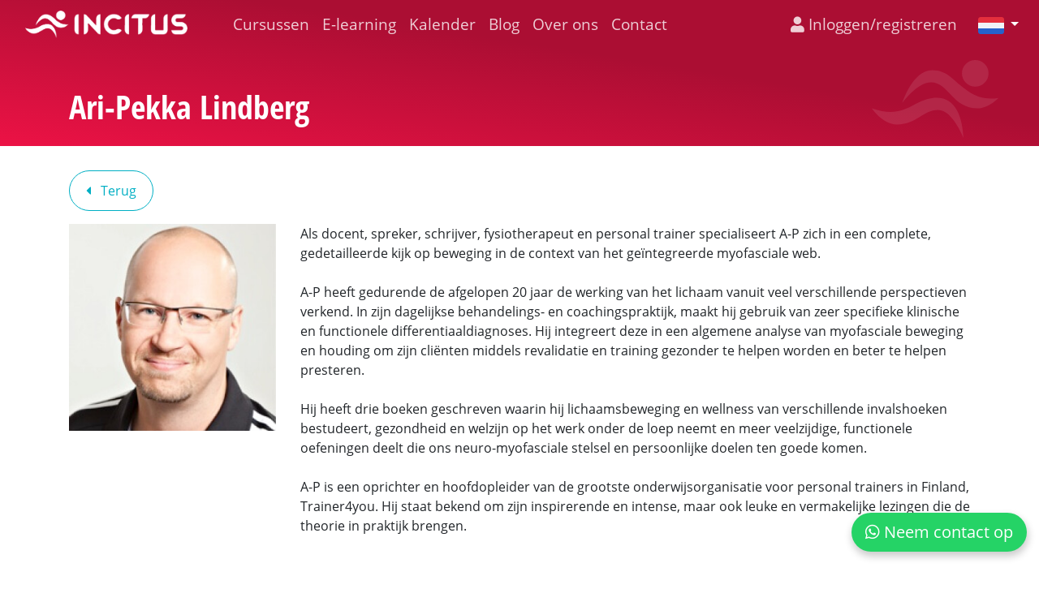

--- FILE ---
content_type: text/html; charset=UTF-8
request_url: https://incitus.nl/teachers/12097-ari-pekka-ap-lindberg
body_size: 18191
content:
<!DOCTYPE html>
<html lang="nl">
<head>
    <meta charset="UTF-8">
    <!-- For IE -->
    <meta http-equiv="X-UA-Compatible" content="IE=edge">

    <!-- For Resposive Device -->
    <meta name="viewport" content="width=device-width, initial-scale=1.0">

    <!-- Facebook verification -->
    <meta name="facebook-domain-verification" content="f8ugj1oorx7v0334xknr820z7v5fmh" />
    <!-- Google verification -->
    <meta name="google-site-verification" content="EbsYgwrddC96VL5qjaW8AOcQlCqmnLwS1jW5rqM2rv8" />

    <title>Incitus | Ari-Pekka Lindberg</title>

    <meta name="author" content="Incitus">

            <meta name="keywords" content="Incitus, Fysiotherapie, Physiotherapy, Cursussen, Courses, Events, E-learning, professional, Trainer, Training, Keurmerk, accreditation, learning">
                <meta name="title" content="Incitus | Ari-Pekka Lindberg" />
        <meta property="og:title" content="Incitus | Ari-Pekka Lindberg" />
        <meta name="description" content="Cursussen voor therapeuten die anders durven te denken. " />
    <meta property="og:description"   content=" Cursussen voor therapeuten die anders durven te denken. " />

    <meta name="csrf-token" content="z0nuzzjO0rRg1IS6CYJW5X1tc9PMhDhG0bXrLWmC" />

    <link rel="apple-touch-icon" sizes="120x120" href="/apple-touch-icon.png">
    <link rel="icon" type="image/png" sizes="32x32" href="/favicon-32x32.png">
    <link rel="icon" type="image/png" sizes="16x16" href="/favicon-16x16.png">
    <link rel="manifest" href="/site.webmanifest">
    <link rel="mask-icon" href="/safari-pinned-tab.svg" color="#5bbad5">
    <meta name="msapplication-TileColor" content="#da532c">
    <meta name="theme-color" content="#ffffff">

    <!-- token is used in Quill image upload (a .js file) -->
    <meta name="csrf-token" content="z0nuzzjO0rRg1IS6CYJW5X1tc9PMhDhG0bXrLWmC" />

    <!-- OpenGraph properties for better sharing -->
    <meta property="og:url"           content="http://incitus.nl/teachers/12097-ari-pekka-ap-lindberg" />
    <meta property="og:type"          content="website" />
    <meta property="og:image"         content=" https://incitus.nl/images/gallery/dsc9524.1200x500.jpg " />

    <!-- Main style sheet -->
    <link rel="stylesheet" type="text/css" href="https://incitus.nl/css/app.css?v=2.1.14">

    
</head>

<body>

<header id="new-header" class="header-wrapper">
    <div class="top-header container-fluid">
        <nav class="navbar sticky-top navbar-expand-md navbar-dark">

            <a class="navbar-brand mr-0 mr-md-3 mr-lg-3 mr-xl-5" href="/" aria-label="Incitus">
                                    <img src="https://incitus.nl/images/logo/incitus-white.png?v=2.1.14" alt="Logo">
                            </a>
            <button class="navbar-toggler" type="button" data-toggle="collapse" data-target="#navbarToggler" aria-controls="navbarToggler" aria-expanded="false" aria-label="Toggle navigation">
                <span class="navbar-toggler-icon"></span>
            </button>
            <div id="navbarToggler" class="collapse navbar-collapse">
                <ul class="navbar-nav">
                    <li class="nav-item dropdown ">
                        <a class="nav-link" href="https://incitus.nl/cursussen">
                            Cursussen
                        </a>
                        <div class="dropdown-menu" aria-labelledby="navbarDropdownMenuLink">
                                                                                                <a class="dropdown-item" href="https://incitus.nl/cursussen?cat=13">
                                        Voor Therapeuten
                                    </a>
                                                                    <a class="dropdown-item" href="https://incitus.nl/cursussen?cat=14">
                                        Train de Trainer
                                    </a>
                                                                                        <div class="dropdown-divider"></div>
                            <a class="dropdown-item" href="https://incitus.nl/cursussen/verleden">
                                Afgelopen cursussen
                            </a>
                        </div>
                    </li>

                    <li class="nav-item dropdown ">
                        <a class="nav-link" href="https://incitus.nl/online-learning">
                            E-learning
                        </a>
                        <div class="dropdown-menu" aria-labelledby="navbarDropdownMenuLink">
                                                            <a class="dropdown-item" href="https://incitus.nl/online-learning?type=online">
                                    Online
                                </a>
                                                            <a class="dropdown-item" href="https://incitus.nl/online-learning?type=webinar">
                                    Webinar
                                </a>
                                                            <a class="dropdown-item" href="https://incitus.nl/online-learning?type=on_demand">
                                    On demand
                                </a>
                                                            <a class="dropdown-item" href="https://incitus.nl/online-learning?type=on_demand_webinar">
                                    On demand webinar
                                </a>
                                                        <div class="dropdown-divider"></div>
                            <a class="dropdown-item" href="https://incitus.nl/online-learning/verleden">
                                Afgelopen e-learning
                            </a>
                        </div>
                    </li>
                    <li class="nav-item ">
                        <a class="nav-link" href="https://incitus.nl/kalendar">Kalender</a>
                    </li>
                    <li class="nav-item ">
                        <a class="nav-link" href="https://incitus.nl/blog">Blog</a>
                    </li>
                    <li class="nav-item ">
                        <a class="nav-link" href="https://incitus.nl/over-ons">Over ons</a>
                    </li>
                    <li class="nav-item ">
                        <a class="nav-link" href="https://incitus.nl/contact">Contact</a>
                    </li>
                </ul>
                <ul class="navbar-nav ml-md-auto auth-block">
                                            <li class="nav-item">
                            <a class="nav-link pr-0" href="https://incitus.nl/login">
                                <i class="fa fa-user d-none d-md-inline-block"></i>  Inloggen/registreren
                            </a>
                        </li>
                                                        </ul>
            </div>
            <ul class="float-right lang-block">
                <li class="dropdown">
                    <a class="nav-link dropdown-toggle pr-0" data-toggle="dropdown" href="#" role="button" aria-haspopup="true" aria-expanded="false">
                        <img src="https://incitus.nl/images/lang/nl.png" width="32" />
                    </a>
                    <div class="dropdown-menu dropdown-menu-right" style="width: 145px; min-width: 80px;">
                                                                                <a class="dropdown-item" href="https://incitus.nl/locale/en" style="padding-left: 0;">
                                <img src="https://incitus.nl/images/lang/en.png" width="32" alt="language-en" />
                                English
                            </a>
                                                                                    <div class="dropdown-divider"></div>
                                                        <a class="dropdown-item" href="https://incitus.nl/locale/nl" style="padding-left: 0;">
                                <img src="https://incitus.nl/images/lang/nl.png" width="32" alt="language-nl" />
                                Nederlands
                            </a>
                                            </div>
                </li>
            </ul>
        </nav>
    </div> <!-- /.top-header -->
    <div class="menu-banner-header ">
        <div class="page-header">
                            <div class="container page-banner">
    <div class="row">
        <div class="col-12 mb-3 mt-5 ">
                            <h1>
                    Ari-Pekka Lindberg
                </h1>
                                            </div>
    </div>
</div>
                    </div>
    </div>
</header> <!-- /.theme-menu-wrapper -->


<div class="content">
    <div id="single-teacher-page" class="page-top-bottom-margin">
        <div class="container">
            <div class="row mb-3">
                <div class="col-12">
                    <a class="btn btn-outline-primary" href="https://incitus.nl">
                        <i class="fa fa-caret-left pr-2"></i>
                        Terug
                    </a>
                </div>
            </div>
            <div class="row mb-5">
                <div class="col-md-3 col-sm-4 col-xs-12">
                    <img src="https://incitus-production.s3.eu-central-1.amazonaws.com/avatar/1633202261_7cef7d3a-88ff-495f-adef-8c860fe0fcc9" width="100%"
                         alt="Ari-Pekka Lindberg">
                </div>
                <div class="col-md-9 col-sm-8 col-xs-12">
                    <p><p>Als docent, spreker, schrijver, fysiotherapeut en personal trainer specialiseert A-P zich in een complete, gedetailleerde kijk op beweging in de context van het geïntegreerde myofasciale web.</p><p><br></p><p>A-P heeft gedurende de afgelopen 20 jaar de werking van het lichaam vanuit veel verschillende perspectieven verkend. In zijn dagelijkse behandelings- en coachingspraktijk, maakt hij gebruik van zeer specifieke klinische en functionele differentiaaldiagnoses. Hij integreert deze in een algemene analyse van myofasciale beweging en houding om zijn cliënten middels revalidatie en training gezonder te helpen worden en beter te helpen presteren.</p><p><br></p><p>Hij heeft drie boeken geschreven waarin hij lichaamsbeweging en wellness van verschillende invalshoeken bestudeert, gezondheid en welzijn op het werk onder de loep neemt en meer veelzijdige, functionele oefeningen deelt die ons neuro-myofasciale stelsel en persoonlijke doelen ten goede komen.</p><p><br></p><p>A-P is een oprichter en hoofdopleider van de grootste onderwijsorganisatie voor personal trainers in Finland, Trainer4you. Hij staat bekend om zijn inspirerende en intense, maar ook leuke en vermakelijke lezingen die de theorie in praktijk brengen.</p><p><br></p></p>
                </div>
            </div>
            <div class="row">
                <div class="col-12">
                    <h3>Cursussen</h3>
                </div>
                            </div>
        </div>
    </div>
</div>
<div id="fixed-bottom-button">
    <a href="https://wa.me/31615361683" target="_blank">
    <div class="btn btn-lg whatsapp-chat-button">
        <i class="fab fa-whatsapp"></i>
        Neem contact op
    </div>
</a>
</div>

<footer>
    <div class="container">
        <div class="row">
            <div class="col-6 col-md-3">
                <ul class="nav flex-column">
                    <li class="nav-item">
                        <a class="nav-link" href="https://incitus.nl/cursussen">
                            Cursussen
                        </a>
                    </li>
                    <li class="nav-item">
                        <a class="nav-link" href="https://incitus.nl/kalendar">Kalender</a>
                    </li>
                    <li class="nav-item">
                        <a class="nav-link" href="https://incitus.nl/online-learning">E-learning</a>
                    </li>
                    <li class="nav-item">
                        <a class="nav-link" href="https://incitus.nl/blog">Blog</a>
                    </li>
                    <li class="nav-item">
                        <a class="nav-link" href="https://incitus.nl/docenten">
                            Docenten
                        </a>
                    </li>
                </ul>
            </div>
            <div class="col-6 col-md-3">
                <ul class="nav flex-column">
                    <li class="nav-item">
                        <a class="nav-link" href="https://incitus.nl/over-ons">Over ons</a>
                    </li>
                    <li class="nav-item">
                        <a class="nav-link" href="https://incitus.nl/locaties">
                            Locaties
                        </a>
                    </li>
                    <li class="nav-item">
                        <a class="nav-link" href="https://incitus.nl/veelgestelde-vragen">FAQ</a>
                    </li>
                    <li class="nav-item">
                        <a class="nav-link" href="https://incitus.nl/contact">Contact</a>
                    </li>
                </ul>
            </div>
            <div class="col-6 col-md-3">
                <ul class="nav flex-column">
                    <li class="nav-item">
                        <a class="nav-link" href="https://incitus.nl/algemene-voorwaarden">Algemene voorwaarden</a>
                    </li>
                    <li class="nav-item">
                        <a class="nav-link" href="https://incitus.nl/privacy-verklaring">Privacyverklaring</a>
                    </li>
                    <li class="nav-item">
                        <a class="nav-link" href="https://incitus.nl/klachtenprocedure">Klachtenprocedure</a>
                    </li>
                                                                        <li class="nav-item">
                                <a class="nav-link" href="https://incitus.nl/pagina/accreditation_pro-q-kine">Accreditation pro-q-kine</a>
                            </li>
                                                    <li class="nav-item">
                                <a class="nav-link" href="https://incitus.nl/pagina/accreditation_keurmerk">Accreditation keurmerk</a>
                            </li>
                                                    <li class="nav-item">
                                <a class="nav-link" href="https://incitus.nl/pagina/accreditation_krf-nl_%28kngf%29">Accreditation krf-nl (kngf)</a>
                            </li>
                                                    <li class="nav-item">
                                <a class="nav-link" href="https://incitus.nl/pagina/recommended_literature">Recommended literature</a>
                            </li>
                                                    <li class="nav-item">
                                <a class="nav-link" href="https://incitus.nl/pagina/het_kwaliteitshuis_fysiotherapie">Het kwaliteitshuis fysiotherapie</a>
                            </li>
                                                            </ul>
            </div>
            <div class="col-6 col-md-3">
                <div class="social-icons">
                    <a href="https://www.linkedin.com/company/incitus" target="_blank"><i class="fab fa-linkedin"></i></a>
                    <a href="https://www.facebook.com/Incitus.courses/" target="_blank"><i class="fab fa-facebook-square"></i></a>
                    <a href="https://twitter.com/incitus_courses" target="_blank"><i class="fab fa-twitter-square"></i></a>
                </div>
            </div>
        </div>
    </div>
    <div class="copyright">
        <p>Copyright &copy; 2026 Incitus. Gemaakt door <a href="https://www.rapide.nl" class="tran3s" target="_blank">RAPIDE Software</a></p>
        <p>
    <small>
        This site is protected by ReCaptcha and the Google
        <a href="https://policies.google.com/privacy">Privacy Policy</a> and
        <a href="https://policies.google.com/terms">Terms of Service</a> apply.
    </small>
</p>
    </div>
</footer>

    <!-- Leaflet Vendor scripts -->
    <script src="https://incitus.nl/js/app-vendors.js?v=2.1.14"></script>
    <script type="text/javascript" src="https://incitus.nl/js/app.js?v=2.1.14"></script>


<script>
    window.addEventListener("load", function(){
        <!-- Google Tag Manager -->
        (function(w,d,s,l,i){w[l]=w[l]||[];w[l].push({'gtm.start':
            new Date().getTime(),event:'gtm.js'});var f=d.getElementsByTagName(s)[0],
            j=d.createElement(s),dl=l!='dataLayer'?'&l='+l:'';j.async=true;j.src=
            'https://www.googletagmanager.com/gtm.js?id='+i+dl;f.parentNode.insertBefore(j,f);
        })(window,document,'script','dataLayer','GTM-PHRCKXL');
        <!-- End Google Tag Manager -->

        <!-- Facebook Pixel Code -->
        !function(f,b,e,v,n,t,s)
        {if(f.fbq)return;n=f.fbq=function(){n.callMethod?
            n.callMethod.apply(n,arguments):n.queue.push(arguments)};
            if(!f._fbq)f._fbq=n;n.push=n;n.loaded=!0;n.version='2.0';
            n.queue=[];t=b.createElement(e);t.async=!0;
            t.src=v;s=b.getElementsByTagName(e)[0];
            s.parentNode.insertBefore(t,s)}(window, document,'script',
            'https://connect.facebook.net/en_US/fbevents.js');
        fbq('init', '407021906318505');
        fbq('track', 'PageView');
        <!-- End Facebook Pixel Code -->
    });
</script>

<!-- Google Tag Manager (noscript) -->
<noscript>
    <iframe src="https://www.googletagmanager.com/ns.html?id=GTM-PHRCKXL"
            height="0" width="0" style="display:none;visibility:hidden"></iframe>
</noscript>
<!-- End Google Tag Manager (noscript) -->

<!-- Facebook Pixel Code (noscript) -->
<noscript>
    <img height="1" width="1" style="display:none"
         src="https://www.facebook.com/tr?id=407021906318505&ev=PageView&noscript=1"/>
</noscript>
<!-- Facebook Pixel Code (noscript) -->
</body>
</html>


--- FILE ---
content_type: text/plain
request_url: https://incitus-production.s3.eu-central-1.amazonaws.com/avatar/1633202261_7cef7d3a-88ff-495f-adef-8c860fe0fcc9
body_size: 18868
content:
���� JFIF      �� C 


�� C		�� ,, ��              	
�� E    !1AQa"q���#2	3B��R�br���$S�����%4C��             �� ,      !1A"Q2#Baq3����   ? �J� �a   Kv* H�`� ��  �  @H��+*d��Ц��Mt(3��n�(���F�M�#�GԤo�db�������;ƾQ����'d�?"�|��ɦ<\����W�u��͠�����-Ъ%͇�D8�f>9�S��0��q%g|�k��g$k3QH�w�26MjB��쿷��ecG��JO�!�i�.Ó��/E�=LUq��+&g����0���[�z�8��5�A����)$"2�B! 6� F2��Q@�@�� 0�F逕Hq��`Z�t �   a * "ު N6*+@P @
E�$��Zkz�O��/GZq[N�v�V����JZf�G��{�����<�&�X%?G!�q�Xj"������#y���>˟���Gc'l��i/W��ܮ�R��{��0�ˑ'��Ǐ�A��w�_#��|GwY�F�1Ƒ���"����r,�GoӬ`1�&=���e�VG3CHؗҲąMji`$���J�ʽ����1RVQ���U��#�AZ��%f,�XIx/(��Wi��`8�D-'2������_Ƿ�M��Q�u-['�.p��uІXO�9��<~Qe���2�6[��l�S%ab7Q��*�J]��$�8 .��� #����S��hae�*aA� 0m� H   �  �Pr��0g�P�[Y��MB�ű5�s���K��C�Y˵�kk\�n��2[-a���c�S���f�J�Ӽ�L�WX�������r�d���)�����;���0��ih$���S۰U6\�Z�i�a���BQ���O��X���CV-�[#������2��Z[�c槠)��1���^��a����r���R���T�Ncxa܂��Vb��*��;���2Q�0ln �n�毆g���&5L�ќd��bթ�4�E���k}�v���u�r��GP�#�1͒0�ZFA�.�����1jT��*
d�OЄ��Ғ$��oB�����T�(�J����"�t� �' @    � n�����l)$��%��dq����`䔮T<#g��J��7ymV)��������l@�l�>��<X,f��A��=�nJ�O!�Æ��H�AX%;:����������Tރ�2}=+ZI��9.(�!��h��!, �ܛ0�Q)r�\t���b�K��c�z���JУrR�Pz}MdY ����)|Y�甩lw�7��m6���9�������N��Џ�QhMc]�n1�o2IQm����y9���s�#Ϻ�q��8<�*��'ic�$`�� A�We4�?(��Z0����)��N0��RB*P�HRJ�=T�$�榀�R  @ *  c� ,� $ ��g(@-�'8>�="�����7�"mGu� X���V�Ds�<���}V�GWVVPQ���\6�N��wrz��4���6>Ě"�2\p:�s%+;p����H�Y�v^�]R�@#p�E��k7�	{'Q)n�����l+c;�6(��%r�C��#���-���g˲�,1	wD�GjН�^�v�9�	z�)Qj>�$q,S��]��.��*t[�33�4�z��!�"f��{��ߔS(�!p�YTR?�;u!�����I�g<�={��7}3��0u���G]�.���-���-^�=
V%-a��!aI(A"O_� �I�#�L�� �  t@ ' z�� ��<���)�8߯Ɔ�Oe3� ��s_8$`���\�ꍼ|}��4M�[�d��*�%�{�H\�՝�Ct]�R��nNr�N}��(���y<����F�����*8���U���(��deX�L�:&��V$fl~6���'*l{�ߪ�;��#���#�7Q��j:�cf J^�)tM-!'Qԙ��Ĵ��KT���k�>J�BВ�G5�N����������Y�ʤ�Tm�>�:����UD��G�؟�]�2�?����p��̑zjB_ D��%�]AA(�K�3�L�,�T��@7@   @� �D�l�p� �T2��E⾭� �����nrG�o���gGk:��(`8nIʕ\p�d����J�KG_����<�F�U*�oN\���U6h詳� y��1JD�۾$V�&6�vV$R�1�=�:;�H�w������ �� �=TQ%�yn��Lo �*�H�櫢l�k�:lc;�X��y��E���MD(>�}Uٱ��x�����M�P�4xt�#��t�� j�<��9�n����BJ�AB!�Ȳ(An�B�	$�	2$�ʑ� �  � @  �-��g�����.�Z�yy���'�,�tk»y<{C���}�O��M���)�/YV�Lq���c��gW�Z����+��j����|�)R��ͅBI0~![f�4���ʽ-ZD�@.>i�+z'D�U����'H�u� &H�p�
t(�*h��^�h[|C��qH��`y����I#�U%��lql�Z��1fZ$]�ژ�{�,�Ec�fR�N�#��NA��UB5��6�J��TB�p��S�%�D P�E�D )D�:�E7�-Z�z�� @   �@F;!Y�=�����]�8 �L�܀� ܱ�gC��o�U@s`4�\ɳ��4�fV���Xg#��&��Ӗ���L��o�Ѹ��n�
�#5֖by�䬉�f���ʽ�%5��`'E-��nFp�H�&8��
DC���ǣ�%X�߂C0�H��|�h�#�%%���<�bAvC�Y�j[D�)<0Out%Fy���'9y�Y��_ZD�ia�7���;�*F6�fr�F��"n ��E�іj����D�!���`! X�0)�"�2��@� ��   �  �7P/����h$�5��k�ZAm4;w!��,9��Zp]9�����\靬^I6��-H�<��������P8���d��q6�y��oq�>j�V͕��0эʶ&yl��w(�_4�>	0@�N���qr34-�ꚄZ�`l�hF=%��[�Ic��"RР�ahAU��\ ʩ��3	Yfj�QI��%�	!����u|
��SXy֐\��(vy]%}Qv7��vh��T[al1�#	hA9* 26�Q��$	�z��I�%��T�%  +�    � 6����f�ۢZD�n�"q"��Ƹ�Jdqlu.��=�#�.tݳ��R1�f�N�Q�� �L�bDkH� �5���.l���KGC��d����R�͍��9�o���\��6��9��`vV��&]�t{����}<�lJ%"lm�p�Ff�X��(B1mh
D���
Ǜ�:)b��L�d��1&�T�� ̲H���
��rǱ8�L�"��ܹx����OkN�k���+[��C��N_+�~��'�JJ	@0v*	��'�a�}S ,��,  �� m9@� "Ű`���$��?�����Yx'��uW˭K�溡�'�⹳{;�V���TJ���e�g[�VVI���L��Il�����X��� 1��"�6���6��X�[f���c
�4�eI�$�QC�a�^J�4�9���Z��0��E�B�۹N�[c�ubE�����[�9
�Ĉ� U��"0@}Ң�G��ry�4�	5R��279V'������kd'$�?�����=�ݖ�`{�d��4"P�����A"����2K�@�@ � /� 6��  2J��*	�E�S
M?r�����	e�Y���(d�UN�4�s~8�.d�C�z3����@�w%b�Ҏ�͛O<�ƞQԅ��Tdl���I#��'.�����U���6e4QF�8�s�UzFfN�h,>���StYQ�07W��"h����Ua�퍳;�C��Ͷ@�?v�N�[$G�Z�[���,e��U"ȑ�U.�ppVIb0�p�"-@�R��衸��~Zy���D��z#.��q?� \au����仑�#b��@(%;��%C$	���jH�x�4 �@�P %  sРƌ��!�=�8�r��fR٪?],~/��@�gȮw+?ƺ��~3�C�-�B{C�u
57�����"��������B�s۷UV�pnC�8���f�[����������:}�d�kF�~HV;�sTI���VYE��mUgM�W�Y)Zs���wF�F��Q2�!+a|���S)� �d �eu����+cu<�E��u��<K��������r	 qZ#6�o����i�����M��_����s0<��=f�;,ܠ7t͋^�w��	�Z�4g~G�z��]�\O�U!${���V���jF��dY���Ő�a��Y�5E�.ۓ�*E�J�L���)��I����bpC{|SA[*ɤO��_�����.��~Avq�G���[���Z3�W��FLWV%M���%�,.�	T�;�*�)a��� �� �T� �R �@n�e ?�l�~�MOU��晪�Y�g�^@sL�m�l�9��3����X�f��0�>i=/k��:����c>Ih�C�7�2���	cI�~)|�|G��Ӯ��6-W_m�g9����MnV��c8��Z�$�3��I��#G��c)���D.��I���X�Ό_f�Fp��r�~�ח�yq��9��̡cp�~M��Vu�?8� k�8�IV��:�#��2l!�4K;�x�1�Kn��L��1�� vUc�
�T9S��3�]e�.��d�-SE76(�t�;���Y^::�����n�����in��3���XN~�v���zG������[㩤�d�<d=�!h�ы,#f��:v�g�n�ͳ%W�Kb��=S���'ј�tB�G��2Ӗ�Ym�~6W�/���@vN]Q�K�AG����'(?�����O������v;�G+\2vG+,7������ ^�$ȁI�<� *f��fk��A��U�/��<���*]�+*�26"�1��iĿf,ݚ,-�Co�c^���2�_*�9+�-�p�! ��'l�a��2��đ�[BK�0���� I�	�
�}i��tAc�R � .�	 �� ��HLD��E
xG��i��-��tn��zt!�?���� ��f{����83���--ǈ���#'8�eQ�=5~I�ϩ��@5?��qd �Î=�w���q�g�����ʩ�|91�����˅9�h�Xब����h{k?H*�\܈C���v7�R��+���z6T��`i{_�����	#=~�N:~Y�>e9���S��/^PY�����MX��Y!s������|�U~=5i�z��J'Y�^��v	�s������Ր���|�'���f��he�3�!6���2���Ĕ���|�E�1l�K��2�T�^.z��GW7NTGN�#��y#l���D���tx���M�{U��v�e1Z�u9��Y'����?ଇ!!�T�Ig◵5G,MSv��j�������)#sX��Fw+G��X���fh�94�=M�x<�~��:����k�� ��V|�eLу��U��UG�!����U,?%�!�1�-���\�)��O�QY7��b�����In,�P{(p�f�Ԏ��	����� �i���0�f��Mn�}��b�j�CE���f�	�D��f�����PR����WL�(���E���+�����Fm���X��U[^G��E���T`8�Ş.p�OIt�[��ѽ�/�ń��l9ϚG$��K�����ڠE��=L�%�2~Vlq�F�<֨��a�"Pt���
�U_)�()�|�r��%��w/DJ�g��54��b�Up�N���I@ �Õ��f�:�i�A�:�� �Z	�a�Hi���� ��l������|�K�����]k<��؍�(B�bH�PHG( �2J	D�V�W�2d(8�M�D!0	H *=��LCr��g���4�z�����ъZƺG��g7�+��_[=7��8e��>����!��mcv���;n6v����3�\7��� � k�%?3~ �����	f�����:9�5��{L��:7�7W����Y�}��|��jO4n�k]�?v��:e�M��V�-j��!lL���-�AtrQ�p��%��oJ�:�z���9�x�������N����㛲���
	t%�M��G���V�A!n���*��;���!�ݞ0�'���QKV��6V�I��c�R��Tc�u�g�q��,���k�$��7��[�<���r-��̜$��%�mpS���O[�6h�����e���soi�(t��b��kp5�s�t~�;z�'!B��i�d�I�1�{u����
�]$�0�1�Q��e^X۱�r�7��d�K2�_-N��:1���HU�i/'���8�G���	�K-6�D�V8�8b��:	$�s�]?3V�/�(I�9x�ŭ1Y[GEv���KQ��U�@c ���]���1�y��I9�q=q����V���7�Zm��P�� r�7��y�q��.NY|o����V�P�&ص��+���:�dhw��F{w\d��r`x��~ kz�?K�;�\��ʐ�Ƶ��T멟i��2���f�g�w��er�z:c��'@{&��ך�X̗�����l�S�t�\��WH���vm%p��dbK�K��}�k�峈����-UZ����q�< q��V,�rT����=y.����N�!��`da���.�	#�~W;�g�hw%tZ��v��PMP�r����Ԩ��~*AAʴQM% �v( �  �X
f������~�Z���zJvj�<�� ��O?�Q��̛<w�CU56��T�|'��=�Zs�X����K��"��\Ԇ�Ө�����/�\ӌz�J|��,������%Z)G8k��l~��ٝHMu�}l�APZ7�8P�4٣���-�M��2�$��V�mT`�H�TQ,��.X<q~r;uO$R�����T5����$�����������?&����9:;f�%8uH��7���9�=�_G�)�%�w/,g#F(|8��k����7=@l�SG+��'ٿ~�*i�c���<;�9��"I����9ϳn��[����F�>���`���GC�KW2��#[��6���&��G��#�	?5�qtu�yZ�6Pj���z�~SH,9o��N,���#4T֐-~��>�YemR�Ge�yw1��֏%�����e�˂:V�I�V��3�F�3�!�����kǒX��m�����ѳ~�B|z'd�w�@ ��U�����UeYa�:=v�7NZ��X�1�y��n�տ&'>�E��K�o&Y)���rZ?譌Q\��Z-��������ћ�j�qq�;�0K7+�o�<�� U/]>��y��?�����lJ]��.���g1���.����� �XR�;9�愔!��8R`� 7���dJ����LiV�,�N\�����t �q�@3�{8ߵ��f��=D"&��9cqnyr悹��\��^_�*<wËIҚ^�I�La���nd��\lm����M?�7N]%����%�Tm[F��u��iMI];yg&���@�#�JU��ǊWgF��
���ӟ�8WFV,�^ͅ�� Ϫ��5�X�t<���{�T�E2��D
��I��ǧ��ȳ[9������r����퐱䞍�`�#p2��G-C���#����K�6[�iF���'`���<���#\)�e;�78�ϟeL�ط�Mبl�V>�������C��v� ����*�nVY�P�V�9�?wUֈ�I@��L@d.c�>
��-ٶ<����Ø���^��"̟�3%An���$�/SL~�o|R���@z��T�lL�T5W5H���Zy�J=H�.ʘ��r�܂�t��S��2]Ik7�O��/�=}�a�n_����~8�Zc��T����u8YqM<R[:-��]�"G3��ܴ���6x|9)1��˻�5<�yv�uuْ:a�C��*	� ��Rl�H3��%��i�(
�@� 1�   z�����C9�
���?����Y�
�͜Iȕ��Zih�7��2�^H���գ�f]�Y�ж&���lᜪ[KD�����mT�8�#�n�+�H�4PEm�cY���#���kZy�3�$��ɿ/����PG�UIP�n����(�T����J�)qv~N1�5;5��ֺr	g�UC��ōAv;l� �mT𽡥��{��
��̕��\��Av��odzgnv���_%Hq�E�t��3��%�z+S�1xt`{��fť 9ř<��J��~Ȓ�C��!�(����`�:xR��[�-��d�l��>71��#
a(�?\Hp8��&M��QFes�1�E�
�V�U \:����%�L։�;NXݏ�kkG3o���zaMA!,���T��{ <��cU��ܘ�(���Y�c�VN�P�?���@�� ڔ���   ֔ �6@
gL B=�����D��E��Z@I�7[������J�^��t�tO�S#��pG�o�^m����C2�"l�EC����,9-J��5���i�y���w.H;��2�7���ѷ��=}V���8�
���ҾI�,��s�D0�3��n7��n������9����:ظ��ê��Ua7�����Ź٠�� Ȕ%H������ֱ�.�LZ�/�%�]7P=d��,��+f8��%Ɂ�o^�Uh�����Q��~
��5{�a�y��q)1�;�3<�B �TG*�L��K�[C<rǖ���5-��%�Lk\{'"��i�F�(]�&��
�h�V���Vv����9TV�i��TL9�;���-�o�54p���7�-�W��A��>B���l�_m�rWG$ ���J�pӹ1>h���X�yإc�� �G��(X>���P��  z � |������N	(�P]d���۬�Z;�%;a��nj͹���G�r9PP����?$��SGW�V4�O���۳��W��*�=��DE���mɰ��vh?�W��-��)��_5C�����ϟê��4��p���~鰶�m��l�->����5GK��Y��hh#��T.�� �te���S��Q�)J�����m1���s�\�|�$�V��c�����tp���/��9#�ȭ-�vL�#ʩ/�{�*�ұ������W$��[ـ�U�T4Ʋ(�7<�HXr*�;X:���M���ty�ng`d;�NΨ���iٿ��k�z� eԌ�G��6���p��\c�!J�;eQ&h�#L�\�P�|Q��O�a�m�T˕�EU��6��gwK�R�gQ��
f� �0���Q��+�#���=E�+fL�j=˖������P�G�L�"LJCd�d�=�6��'�P��d�(� �T H ��n� gd �c���c�Ȝ�]d���\�o�z�y�O����� ;��G��`��4T�����7�,I+d���uE�;[����H=FN�dݽ������[�c��#�sA��rƙ��?�T3r�C�=�'�ͪuD�W:�p��'���r};�X����I��p+�]���0T� ����\��*e
E����{_MqƆ��2&fyC��E��Kd�ϴ���9͕��@�}P֊��OtDcך��-?�Qɰ�����y?��d���&�l�i�v6�SV�5@�R��1�Y��譊oɛ.litƍemUT�-Æ1���N	�9J��k��V�m���>�X�f�����˹�.ND�����ٿ���~NǢ5�7�ek�3�J׋%����tf������s^:}[7ꑱT
zڿx��[/�(�sR��Ԩf����:��X6�V⍕䦶la��`����\�˫�'#&H�TO;g!t�����o(DI @�R:*��K�8��&�� @   @1���r�Ǵ�z[[�:'Ӥ�s9����^�����k�<M����2�����������&48�d��#��e2TKU<��$��?��>�b\��Yy�*�ddQ7g�����X���&�6��ßM�<O�7�3]Kq;���O*�%!���9� ��Z!��R��(��ͷ��IR֓�X���I,���=v��7�>��s:����x|�����+�HՍ%��O	4#?t�Lc1>V���{��r3�����$��z*�v������C��ԭ*z��i���ǎ���m�r��B�co�uwG�F6'Bўa����dx׳9~}��Qo�h�i�h���YdԖ͸ԡ.�ї���l{�J1&#{����ʎ�J�=j�6�����릥������v�l��T
��)��^����CSH�pAL��4�y��h 7������p�#��Q4��]w�#��ߑ.R���HL@(]�CeC ��HM���R	�)� v `�)   � 4 �; _+��Ӯ��h��5��c�	�?g���:_��ǒ���@���c�Zr3�^Vi�3�cڴz�E�g�E��5Α��`�O!KZ��ʛn����M�9��rw;�*���V�ǋF���6��mqr�	 ��{����LR��r�[��q�ĵK1���q���-=c-q�Q�����U�����2������k�%�N�t�]�(��SN^ђ>�V9]I)i���V���\,qL�Cp3�ʵa~��ȥjD�M��b��r���\}՟z*m��
yih��ud��daUѯ&�b�d)o����BY��{$��	%h��Q���	�pS�Ը��ܠ�a�-����҈���GU�i���Oɕ��Ǩ�̧15���g ��J٧��Ώ�Xi"u��$g'}��?FL������َza�1P�K�=��b%K�I���
�n����S���?�����������xA"�u �r���(�T!�*��G✒SO)P ��B` �  q� (P R $ $=	���P�f�l��f������"s##;��VEh��%$|�ז9�v��[�ac��|�a����y��=� 2��f}F�Ƒ��H��3��L�e������%����gr��{�N�d� �#��Z'�Gz�:G�ss� �=�T��5F���;���G$��.u;Ip��B��t�dO�Z[Fh�+]�������H��=\�	����t䛏՝�����VԵ��o4�q�V�u~NYJ��Pت)̬����g���ﺱD�<��Q.?t��ɞ'8t�~�Ύ�*p��f�^��C]33�ɟ�E�q:�l�U�kޥ�0I^ئy?�9K�0��7���+l��\�O5��j��|�d2Y�[��z�������7Q�4W}5�3�R�t���H�͊W��Dh��T����#�'�}�p��6U֍\T�yd�N�4d�>�#�N�T�dig;��{Q|���	��F�M�@Ǻ��4N�^��܀q���x<�:;/�pG�t����fF��:�c/G��$��YP �PI�iP2%R�x4�QP ]��*@Od�(8n0�� YP ��PE�����#~蚭<���÷ESG�)c"9O�PZݚ�{���J�r��'��ft���g���V�P�q( ���׷�q��N������]]C�����$�|�Od?�,���u,T�3E39���n��z���a��0I�N	����Z��}�=��i:z�㱯hv${�{+�Yt�Eo���du.����)��5.\$�ȼ������8��g=��\���|.>m����t�;8gezrk�Ɩ\qm�Lm�8�dxs��r�߲��E4Ѵ��ycuI�$��.�0?���O|�P�B��(��}K�� ,u�[f�Qꉔ�����q�lR(�������09����]Z!N�rt�t��R3׊�g6�"�8;�SC�t�T� `��֊/g�=�8�r�xwp��:���ݮ�>&A�?�u�_���I��\��V�4hjk�;�یQ�������F�@$.�G��:��G_U[���;)D���d 	J�6ʋ&��QaB@��T��)D�,n��(   �P2r�A�H�P@�'�Fzo�1t	h���J�\�Z�-XK+�V��uNh�F�>N���^��Wp� VUQ�4�SI)i.�yܸ��a̜C�ԵW������������@�}�ӭT����k7����%��К˅e�q3�~� ?����>�S�\;�6��φ�!�65�s8���+>J*��Mbڋ�yds#�=A�z��]��uF�Ŭd�R�!kK|<��}��0��[���k^������el�x6�Պ�8����ub��ڦL�\`��'�TY���C�wܤ�P�������2�2rՕ�6�Hi����|�L��\U@0�]�d�$P�u�i�\NC�6�����C�-'�t�[5��r7�E|���P�6��p0<��.+������ �?���� �M��*��JZ�e�--l5q;$�r1�o��K�£�-%e=֊�I[=<��F�7�Y�)CR��A$bJ ���P3�/C	P�
P��K�#�RA(z)0r� �    �	�7����n��o�0�6y{��/�6����4ѻ��7��7��#�\���g{��� (��=՘�o��A=G�����7�њ.�ͪ8˃%�{{�vTΌh�uӾ�pXビ�
��h�Mb�xt�m��	::�v'4�%#D�h �� �hP^LO#z#Rp��*�<ѱ�١�l�A�#F�ߥ��5�ŗ4���Er�C��6��Pr7S]E��S��P裈�����T�v?EC��t��{dsgcC�;�T�'�����01���wU��Ed��5Ĺ�ð;�C���|1E���`&D4��k�h�R] ;z)l�1F�"`�q�qM�� 晣9�� ���:�EK����}9$[8��~T�y����@wl`��zZ�yƨ�I�!����U�.U&K�����tE���)��d������~���n�@o��!C$$ �	�|ԅ��
�� P @�A����-�ynP���LD�����=F2�TRq#[��g��:�Q�6�i%��ckZIn��T���$[���� ��wIuE��m7^g�H1�����?5��JM���Ɯ����`���K�-ߜv���Ǔ��a�m�uz��T2)I��dn�G�B�(1��h�ȵޙ�$�{=Fz�W2�I4w
W�p��d�'�ܐ�E:9�t�GC	cdl�i�窕h���>��W�C@�V�ۋ�I�Ӵ��ܹ��u)���3�:�<퉂9�N�R�ro�W�M�������E*�VG�����Ss�9�'�(��SWT�G+ˋ��Ϣ��/��X kCX��p�;N��a��o�cݹFH
�e��z��EY*��$���<�Rұ������Y?��w��&>N�l�E���y�_|�5߆��@�G�<�^ί�^(�%��@�S6x�cN�.��ힾi&���%l7�]5u3�����1ð;��P��d��<�D��QD�J�H�M7��i�	J
@�  �%J@(G��h�-�� �d4:���� ��5ڊ���sJ�GF8l�7��֖nڜ�T�-s�#��a�8��q��d������:����_#���� yX	� z���Z,qIY��-s�����zy_y�{;���>�3�q>��5V�U-���ڀ!c����<��D�v���6/�4��w�%sc����9w�O��.Yףm���W�I��9	%��;��e�/�K�u��K*Y�h�������֍I���j�V�8��N�ﺴ�ĵ�YC��%{<BFrw�lN�	��K��9�08s��
%$eo����spK�p?�����3��S��h㩒��s���� N�|&q��VK���>_r<�=
�t�Ϛ{�͋�����T�\�#y�,6᧛�B�*�e+6t�����\�͋�<|4��8�u+&.�9qOH��CZ�����'�˨Y���'�����#vp\�?�����H���%�@����@��y�D��-7|� 1�2��{���ڦ����:�fRIG#���Gᜤ�sg�䎾K<��ĎHki⨂V�A#C�4d���H�w�w���C.����	 �ЩM7���2$��R�P����!�6,�Hl, x��=v@�MMg�D�+�T��],��QaG��/4A�(�-�T��E�#�ƕ7S�z���^ky]Kî\�|������� �,(��O7qߋ�v���-ct�M��8[($����s�鞣�@�4q��QU[�5�r�9��|��$���5y�>�U$�9{�I?)鈮z=�w2�K�~����z�e��F����L�׭5�?�w�P�n�$���!٘��~���o��h��Loo���s�?��Q���Fq��4t΅��H����la$�������\J��*Χ䓒G���:�T�^�q��w艅��4�������Q��B����������g��#�H����vNyk1#�'���,eo!ήд1OW�=�C!p��'9��	�D��oK�5+���H�-�!�{����Ȃ���Y�=Gk���! D����T��titݠ��`�� P(H�n�kc-'��Ċ-#h�	���T��9��;%d�����u��yO$QF��&��~��EU��o�[�V_ù�=k�a�X�F?�.�+9�ܖ�����dm�����l�5Bd�GA��楽���'O]_CV$a-a<�$j�H�W }���E4��J%�i��J|��F�l[����|G��P��s�7�k�,�k� )�{22�p��
��E��(��Ϗ � ˆ@)G埊��7$�l��]2��H� ��l���gEd��E5lݣ��?rI�/|V�5AͲiVC����ߙ�.PJF�M�U�.��N�?�V�x��ވU"���PLڟR]��_���"�?�5�}�D�=-�=���J�w�f2G�ܸ�Q&oZ{[𿇶��Cu�ud0=�R�S���@:�J%45ƾ�q;Wܵ-�y'����6�vc �kZ�`�9�Ե����s�眒 �7±!N}R�9�|r�����l����� x�'�@�� �sy�4vx���H�!�C�N���#��*���9��9iL���e��0��.�w(���LGʊ�5&F�$hp��y�z��+x� �� ���x������l(����h���]&ceg'/Q�~*;K$ڴ��YHꙌ~';��v\N3�|�Kڐ���:�v����9:1�;|J�R.X��)`��m4Q���4 �����Ӻ�� ��nS��)H[7�;c������I�:6�@�줩�Gr8ۢ�iM;�OLnJ_V+ۣϞ�Z��<��r��.�~���^��I�U���hw.��,��3�]#C�y.{��I$�O�=#G��>��H#g)��
�3w�4�%�Ӣ�b�"M+y=s�P2.�S�~�-���� A@4s[_��s괽���ƿ���RX�@,>����$$}%�E���q�S��^Ykԏp��V�j6���=��]�	2�H�#���dg3�D���g��	-a���D��������P^`����C�7�!MG�5��R�4Ϟ+=����pdi���H�ڧw�G~E�7������(�^i����Kh���s��  J5�P{pqz��un�I��>a�J�G6�q�_������79�+��9�hS)Wr��.�UuMPw�3���4H�*&F0\F����+����FK�Ə�q�����W�x��q��=��J2U9y�IQd��vof��T�㡌����regs���x-'9�9�#��J��	A���L����HF@�1�_�	n|��0%�ڝ9���4V�%Av �z�$����h)K[�e��G/T�x7�M!0���u쒆R:�N�R���і��L�#gB��[F��E�o`��Y��^r9F�%"o��i�Qd�a��P���d�����#�(� @��>O�p���8�-��,ll,p~Z�r��>NE���Rvb����&��ؚ7��]���&�O{*��1�I4H����yT$��r�RN��I,{RpsQ�	U�i�2Uة���W�g�m���졊��e]n��E=,�)#x�7���8�1ӠID�����ʟQZ�4���®�Cs�\��;;�u�U�-�h�飨�F��d��8�*���>^�B��^���m?f���T:72k�^����8'�t�7S措��M_r��]j�����:I_��B
(K���y��k%~���;eE�BN2�����?TQ*(��OA�M)}����"�Z43�Ji�@f�>�@�W�e��ۗO�%�@����c��,���#Li�](n
�g����N����s}���k�)�q�:*hU`����Q*�n��%��;] KѮ�X#�f�R}��X�N�cҭ7��l�Jk���O��.�r��<Ef��l{���Y���E4�4����Kd��\���
d��{��w�R2C�4���d�XFܰ��"�g�=�}��I�%��j�v���$1����/ ���F8w�!%���>`Y��!2��y�w<�8���b��G�˗呧����Wњ��ܵ����C����7��n�Ffq�`���$3�_���,���U�ꗒ׍��*�Q�=�� e���T�W�Z�5z{K�F��Գ;$���	�o$�����^{,��7��x�7:�*wn�Y'��ϝ��>%A'���}�n�>�f?�m,heE�W���.�����x��u�����o�4�QR�=�l�	c*(��%ML�/.{��Nr�P^6�N7�	v)��c�	A�ʊe�E ۘN�+cx�C%�g(ۛ��$�I��n�e�~�1m�3���=�37�?�l(t,]�e��>��2 ⨓�\#go�u'ᝐ:칙�vx˯��Ro�\�v�E>'�h�d��3��L&aH�i�A���fHH�ut��5�RӐ7�
!�uj��ddFNF�+���%f��[hn��V�V�X���nT
[�Ah<���K@��Ł���	���"3�l ���R4��B��-�^)�B���[|�T2�[�rK�� ��")��ԣ����.!ݸͮ+u=�B��� ��"fI�5���>�[8��M� �7G��]ܙƪ�M��$\-$���( �@�<�)��#s���L0�ۃ�ɐ��=������l�ꦛ��/%�H0N\ñ�d��n�KeO�J�[�U�N.Z#��ڢ�I����^`���"@��쨠:p���o娊
�$���0� P��G������:��Z�����5cI|���)�ZZr�)��<{���POCt���q����Q�ž�g��=�A�@$e1��� `!�����
 h��s� Gseq 7 �S̓���(��.��<�*�b�I��	a���2@�獍�P��mVi/�Jۗ�  �4�%q�i���j� ���<5��d��U<;:�?+��
����ƨ�����#X�����a�x��­2����D����{(���y�`nwi�(-�z�FC��n���Sn�������4h-�2<��ǠN���]�L;�����X�#O)$�:�� w%�h����w(l��;�֞�n��w�C���]65$|�������V���[jdn�;�@8<\�u����pp�v��n~�꼜~�@#�v���%n��⟖Ym��v�W%�l�$��Lgp��`�Ќ�5�n�g� M˰;��,xy`�X��U���uUKY�?���( ��A�<�:� OCrБQ��%%8c� �g+v�{#�7��{P���z� H�k:��5�O]�v\bs�y�8ps;l�Hj;��?�gxE���PW�,�뜦Wr� ���ߨOjZ�'��<�~;�:kΟ���ME�����G\�U5D57t&���t�i�Z��\����w8�T���~@<�t���6GN����-�쏠��t � �� ���{�� 1��V�������Ⱥ���f`to���^� ��Wq	�3y�
'��G��� ��1�U"On�Ǻٰ�b�rN���t�-��{gv�#[�Y�o���QD�B���҈ύ���uR��^麙)�c]��:��xӲ:H�rr�ʨ�Q��c!2
E�,�D�m�J��i9Sb�;��ӕJ��'r{�ح�m�C(�����/��)��?�eT��!fA-'q�V�QOɗ$�g��?L�G����8��$y<�r�&�$-k�3��%m��rP��J�Ӓy��s�y��� ��2<�9�w�`�U5��/N��1#c�%kONn\g�Q�V}�i�O���FWXp� Nk�W^��w7Dr�S_�o�)�I������M��E���-Mj�RS���ڣe<��1��Z�I�����)��nZJ�5��
���<�F���G0�G�^�gۮ	�k��὞�ttf���O���h;�����